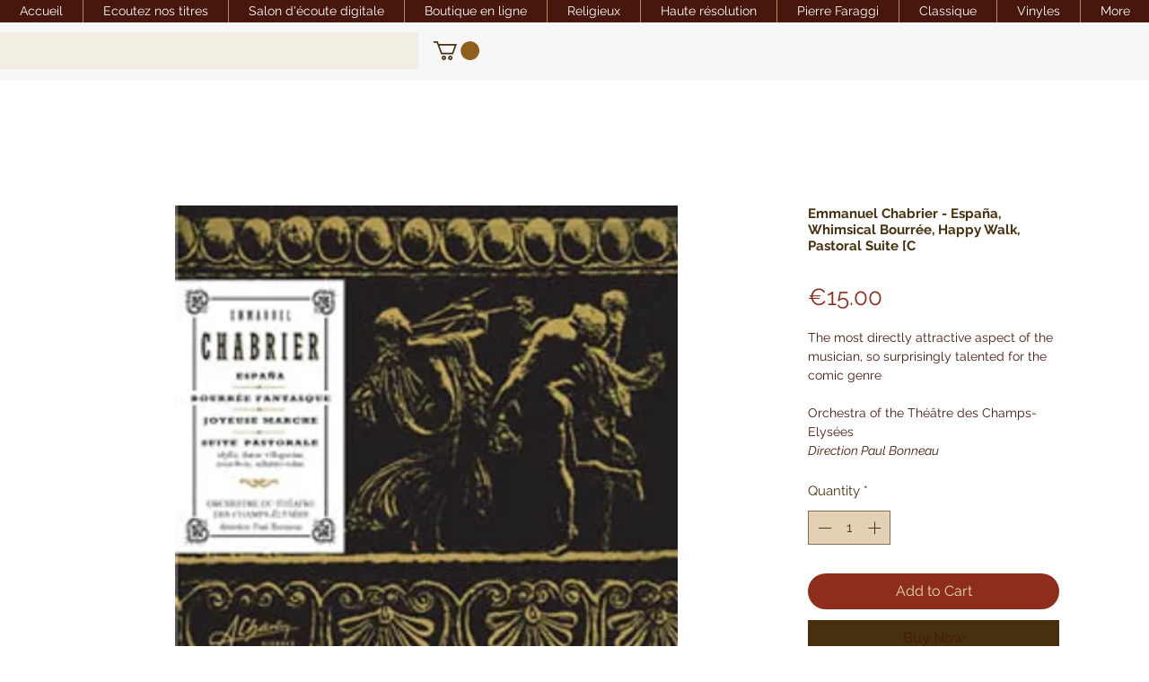

--- FILE ---
content_type: text/html; charset=utf-8
request_url: https://www.google.com/recaptcha/api2/aframe
body_size: 184
content:
<!DOCTYPE HTML><html><head><meta http-equiv="content-type" content="text/html; charset=UTF-8"></head><body><script nonce="YzF3Wdr0-dH9M4Bq9MzEig">/** Anti-fraud and anti-abuse applications only. See google.com/recaptcha */ try{var clients={'sodar':'https://pagead2.googlesyndication.com/pagead/sodar?'};window.addEventListener("message",function(a){try{if(a.source===window.parent){var b=JSON.parse(a.data);var c=clients[b['id']];if(c){var d=document.createElement('img');d.src=c+b['params']+'&rc='+(localStorage.getItem("rc::a")?sessionStorage.getItem("rc::b"):"");window.document.body.appendChild(d);sessionStorage.setItem("rc::e",parseInt(sessionStorage.getItem("rc::e")||0)+1);localStorage.setItem("rc::h",'1768708561280');}}}catch(b){}});window.parent.postMessage("_grecaptcha_ready", "*");}catch(b){}</script></body></html>